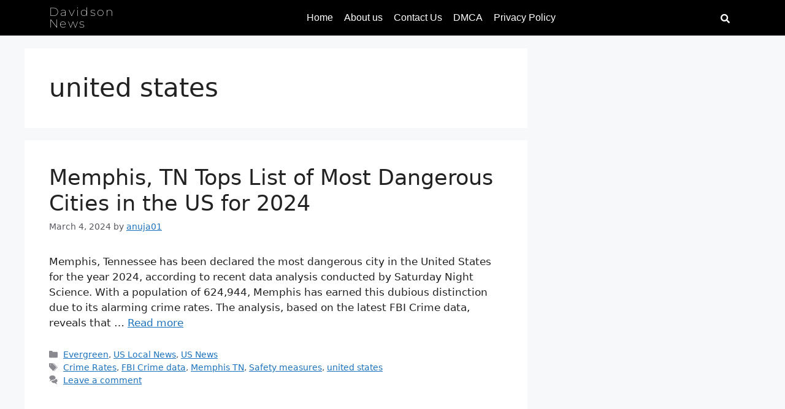

--- FILE ---
content_type: text/css
request_url: https://davidsonian.com/wp-content/cache/flying-press/1f1c6abbb54c.brands.css
body_size: -117
content:
/*!
 * Font Awesome Free 5.15.3 by @fontawesome - https://fontawesome.com
 * License - https://fontawesome.com/license/free (Icons: CC BY 4.0, Fonts: SIL OFL 1.1, Code: MIT License)
 */
@font-face{font-display:swap;font-family:'Font Awesome 5 Brands';font-style:normal;font-weight:400;src:url(https://davidsonian.com/wp-content/plugins/elementor/assets/lib/font-awesome/webfonts/fa-brands-400.eot);src:url("https://davidsonian.com/wp-content/plugins/elementor/assets/lib/font-awesome/webfonts/fa-brands-400.eot#iefix") format("embedded-opentype"),url(https://davidsonian.com/wp-content/plugins/elementor/assets/lib/font-awesome/webfonts/fa-brands-400.woff2) format("woff2"),url(https://davidsonian.com/wp-content/plugins/elementor/assets/lib/font-awesome/webfonts/fa-brands-400.woff) format("woff"),url(https://davidsonian.com/wp-content/plugins/elementor/assets/lib/font-awesome/webfonts/fa-brands-400.ttf) format("truetype"),url("https://davidsonian.com/wp-content/plugins/elementor/assets/lib/font-awesome/webfonts/fa-brands-400.svg#fontawesome") format("svg")}.fab{font-family:'Font Awesome 5 Brands';font-weight:400}

--- FILE ---
content_type: text/css
request_url: https://davidsonian.com/wp-content/cache/flying-press/8d37441d69eb.solid.css
body_size: -118
content:
/*!
 * Font Awesome Free 5.15.3 by @fontawesome - https://fontawesome.com
 * License - https://fontawesome.com/license/free (Icons: CC BY 4.0, Fonts: SIL OFL 1.1, Code: MIT License)
 */
@font-face{font-display:swap;font-family:'Font Awesome 5 Free';font-style:normal;font-weight:900;src:url(https://davidsonian.com/wp-content/plugins/elementor/assets/lib/font-awesome/webfonts/fa-solid-900.eot);src:url("https://davidsonian.com/wp-content/plugins/elementor/assets/lib/font-awesome/webfonts/fa-solid-900.eot#iefix") format("embedded-opentype"),url(https://davidsonian.com/wp-content/plugins/elementor/assets/lib/font-awesome/webfonts/fa-solid-900.woff2) format("woff2"),url(https://davidsonian.com/wp-content/plugins/elementor/assets/lib/font-awesome/webfonts/fa-solid-900.woff) format("woff"),url(https://davidsonian.com/wp-content/plugins/elementor/assets/lib/font-awesome/webfonts/fa-solid-900.ttf) format("truetype"),url("https://davidsonian.com/wp-content/plugins/elementor/assets/lib/font-awesome/webfonts/fa-solid-900.svg#fontawesome") format("svg")}.fa,.fas{font-family:'Font Awesome 5 Free';font-weight:900}